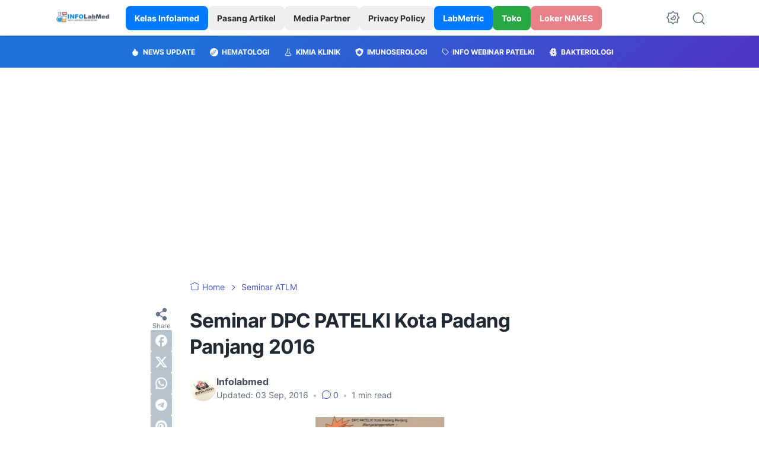

--- FILE ---
content_type: text/html; charset=utf-8
request_url: https://www.google.com/recaptcha/api2/aframe
body_size: 267
content:
<!DOCTYPE HTML><html><head><meta http-equiv="content-type" content="text/html; charset=UTF-8"></head><body><script nonce="0wPq2j5B3g8IdtoE6jTwDQ">/** Anti-fraud and anti-abuse applications only. See google.com/recaptcha */ try{var clients={'sodar':'https://pagead2.googlesyndication.com/pagead/sodar?'};window.addEventListener("message",function(a){try{if(a.source===window.parent){var b=JSON.parse(a.data);var c=clients[b['id']];if(c){var d=document.createElement('img');d.src=c+b['params']+'&rc='+(localStorage.getItem("rc::a")?sessionStorage.getItem("rc::b"):"");window.document.body.appendChild(d);sessionStorage.setItem("rc::e",parseInt(sessionStorage.getItem("rc::e")||0)+1);localStorage.setItem("rc::h",'1768780807709');}}}catch(b){}});window.parent.postMessage("_grecaptcha_ready", "*");}catch(b){}</script></body></html>